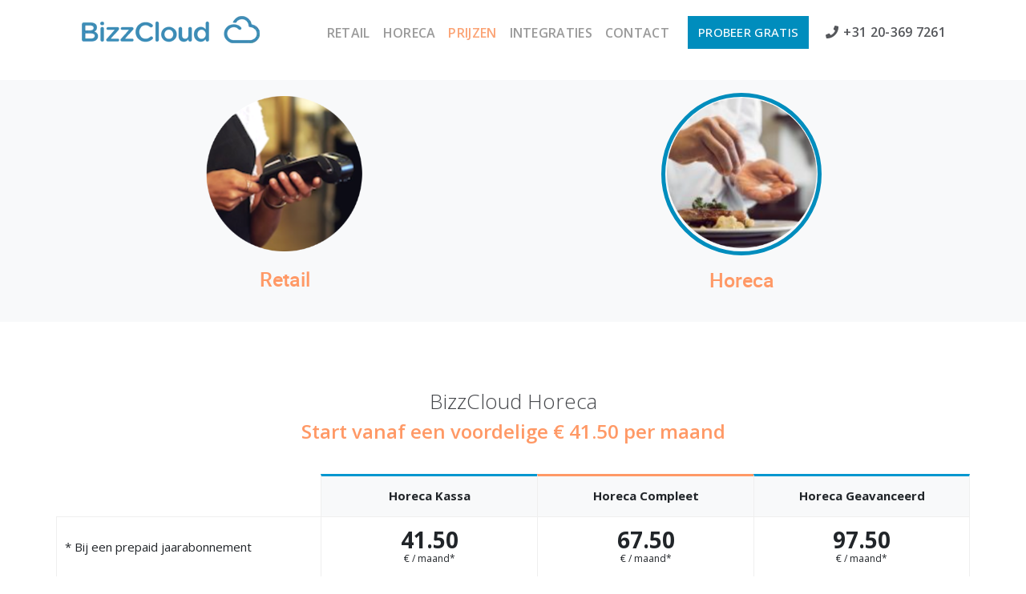

--- FILE ---
content_type: text/html; charset=utf-8
request_url: https://www.bizzcloud.nl/prijzen
body_size: 7290
content:

  <!DOCTYPE html>
        
        
            
        
    <html lang="nl-NL" data-website-id="1" data-oe-company-name="BizzCloud Nederland B.V.">
            
        
            
                
            
            
            
            
                
            
        
        
    <head>
                
            <script>
                (function(w,d,s,l,i){w[l]=w[l]||[];w[l].push({'gtm.start':
                new Date().getTime(),event:'gtm.js'});var f=d.getElementsByTagName(s)[0],
                j=d.createElement(s),dl=l!='dataLayer'?'&l='+l:'';j.async=true;j.src=
                'https://www.googletagmanager.com/gtm.js?id='+i+dl;f.parentNode.insertBefore(j,f);
                })(window,document,'script','dataLayer','GTM-T49NS2');
            </script>
            <meta charset="utf-8"/>
                <meta http-equiv="X-UA-Compatible" content="IE=edge,chrome=1"/>
                <meta name="viewport" content="width=device-width, initial-scale=1, user-scalable=no"/>
        <meta name="generator" content="BizzCloud"/>
        
        
        
            
            
            
        
        
        
            
            
            
                
                    
                        <meta property="og:type" content="website"/>
                    
                
                    
                        <meta property="og:title" content="Prijzen | BizzCloud"/>
                    
                
                    
                        <meta property="og:site_name" content="BizzCloud Nederland B.V."/>
                    
                
                    
                        <meta property="og:url" content="http://bcnl.bizzcloud.nl/prijzen"/>
                    
                
                    
                        <meta property="og:image" content="http://bcnl.bizzcloud.nl/web/image/res.company/1/logo?unique=893b1ea"/>
                    
                
            
            
            
                
                    <meta name="twitter:card" content="summary_large_image"/>
                
                    <meta name="twitter:title" content="Prijzen | BizzCloud"/>
                
                    <meta name="twitter:image" content="http://bcnl.bizzcloud.nl/web/image/res.company/1/logo?unique=893b1ea"/>
                
            
        

        
            
            
        
        <link rel="canonical" href="https://www.bizzcloud.nl/prijzen"/>

        <link rel="preconnect" href="https://fonts.gstatic.com/" crossorigin=""/>
    

                <title> Prijzen | BizzCloud </title>
                <link type="image/x-icon" rel="shortcut icon" href="/web/image/website/1/favicon?unique=acea34d"/>
            <link type="text/css" rel="stylesheet" href="/web/content/167004-a7fcf54/1/web.assets_common.css"/>
            <link rel="stylesheet" href="https://checkoutshopper-live.adyen.com/checkoutshopper/sdk/5.23.1/adyen.css" integrity="sha384-y6jvSkH/EJ+EmVfUABibJST5Df3+PXlPuQveX3NigzwJmiNofEBsUXxbxoaEllaI" crossorigin="anonymous"/>
            <link type="text/css" rel="stylesheet" href="/web/content/169413-e974712/1/web.assets_frontend.css"/>
        
    
        

                <script id="web.layout.odooscript" type="text/javascript">
                    var odoo = {
                        csrf_token: "699731e5f41fc545a305be3c827169a0adf4a463o",
                        debug: "",
                    };
                </script>
            <script type="text/javascript">
                odoo.session_info = {"is_admin": false, "is_system": false, "is_website_user": true, "user_id": false, "is_frontend": true, "translationURL": "/website/translations", "cache_hashes": {"translations": "ed690a80d7d0b7ac32689e012b1edf3a55ce8032"}};
            </script>
            <script defer="defer" type="text/javascript" src="/web/content/155568-084a09a/1/web.assets_common_minimal_js.js"></script>
            <script defer="defer" type="text/javascript" src="/web/content/155569-11753bb/1/web.assets_frontend_minimal_js.js"></script>
            
        
    
            <script defer="defer" type="text/javascript" data-src="/web/content/166996-fe8167b/1/web.assets_common_lazy.js"></script>
            <script src="https://checkoutshopper-live.adyen.com/checkoutshopper/sdk/5.23.1/adyen.js" integrity="sha384-O0Q35c47I1ojd1zrD78yWAs+r5gytAjBC/sxwZqgQW5z9hDbAFM49z8SViprrDwm" crossorigin="anonymous"></script>
            <script defer="defer" type="text/javascript" data-src="/web/content/169414-09c0515/1/web.assets_frontend_lazy.js"></script>
        
    
        

                
            </head>
            <body class="">
                
        
    
            
        
            <noscript>
                <iframe height="0" width="0" style="display:none;visibility:hidden" src="https://www.googletagmanager.com/ns.html?id=GTM-T49NS2"></iframe>
            </noscript>
            <div id="wrapwrap" class="   ">
                <header id="bizzcloud_header" data-anchor="true" data-name="Header" class=" o_affix_enabled">
                    <nav class="navbar navbar-expand-md navbar-light bg-light">
                <div class="container">
                    <a href="/" class="navbar-brand logo">
                <span data-oe-model="website" data-oe-id="1" data-oe-field="logo" data-oe-type="image" data-oe-expression="website.logo" role="img" aria-label="Logo BizzCloud" title="BizzCloud">
                    <img src="/theme_bizzcloud/static/src/img/bizzcloud_logo.png" class="img img-fluid bc-logo-blue" alt="BizzCloud"/>
                    <img src="/theme_bizzcloud/static/src/img/BC_logo_white02.png" class="img img-fluid bc-logo-white" alt="BizzCloud"/>
                </span>
            </a>
        <button type="button" class="navbar-toggler" data-toggle="collapse" data-target="#top_menu_collapse">
                        <span class="navbar-toggler-icon"></span>
                    </button>
                    <div class="collapse navbar-collapse" id="top_menu_collapse">
                        <ul class="nav navbar-nav ml-auto text-right o_menu_loading" id="top_menu">
                            
        
            
        
            
    
    <li class="nav-item">
        <a role="menuitem" href="/retail" class="nav-link ">
            <span>Retail</span>
        </a>
    </li>
    

        
            
    
    <li class="nav-item">
        <a role="menuitem" href="/horeca" class="nav-link ">
            <span>Horeca</span>
        </a>
    </li>
    

        
            
    
    <li class="nav-item">
        <a role="menuitem" href="/prijzen" class="nav-link active">
            <span>Prijzen</span>
        </a>
    </li>
    

        
            
    
    <li class="nav-item">
        <a role="menuitem" href="/integraties" class="nav-link ">
            <span>Integraties</span>
        </a>
    </li>
    

        
            
    
    <li class="nav-item">
        <a role="menuitem" href="/contact" class="nav-link ">
            <span>Contact</span>
        </a>
    </li>
    

        
    
                            
                        
            <div class="s_btn text-center" data-name="Button">
                <a href="/probeer-gratis" class="btn btn-primary-blue o_default_snippet_text">Probeer gratis</a>
            </div>
            <div class="text-left header-phone-number" data-name="Button">
                <i class="fa fa-1x fa-fw fa-phone ml-1"></i>
                <span class="o_default_snippet">+31 20-369 7261</span>
            </div>
        
            
        
    
        </ul>
                    </div>
                </div>
            </nav>
        </header>
                <main class="oe_structure theme_bizzcloud">
                    
            
        
    <div id="wrap" class="pricing-page">
      <section class="s_image_text bg-100 branche-selections" data-name="Image - Text">
        <div class="container">
          <div class="row align-items-center">
            <div class="col-lg-6 col-6 pt16 text-center">
              <a href="#">
                <img class="img-fluid o_we_custom_image btn-retail" src="/theme_bizzcloud/static/src/img/retail-circle.png" data-original-title="" title="" aria-describedby="tooltip726767"/>
                <div class="s_btn text-left pt16 pb16 text-center" data-name="Button">
                  <h3 class="h3-style-bold">Retail</h3>
                </div>
              </a>
            </div>
            <div class="col-lg-6 col-6 pt16 text-center">
              <a href="#">
                <img class="img-fluid o_we_custom_image btn-horeca active" src="/theme_bizzcloud/static/src/img/horeca-circle.png" data-original-title="" title="" aria-describedby="tooltip260831"/>
                <div class="s_btn text-left pt16 pb16 text-center" data-name="Button">
                  <h3 class="h3-style-bold">Horeca</h3>
                </div>
              </a>
            </div>
          </div>
        </div>
        <div class="oe_structure"></div>
      </section>
      <section class="s_price_comparisons pt48 pb24 retail-pricing-table" data-name="Comparisons" style="display: none;">
        <div class="container">
          <div class="row s_nb_column_fixed">
            <div class="col-lg-12 s_title pt16 pb16" style="text-align: center;">
              <h3 class="h3-style">BizzCloud Retail</h3>
              <h4 class="h4-style-orange">Start vanaf een voordelige € 37.50 per maand</h4>
            </div>
          </div>
          <div class="row">
            <article>
              <ul>
                <li class="bg-blue active">
                  <button>Retail Kassa</button>
                </li>
                <li class="bg-orange">
                  <button>Retail Compleet</button>
                </li>
                <li class="bg-blue">
                  <button>Retail Geavanceerd</button>
                </li>
              </ul>
              <table>
                <thead class="pricing-t-head">
                  <tr>
                    <th class="hide pricing-header" scope="col"></th>
                    <th class="bg-blue pricing-header" scope="col">Kassa</th>
                    <th class="bg-orange default pricing-header" scope="col">Kassa Plus</th>
                    <th class="bg-blue" scope="col">Compleet</th>
                  </tr>
                </thead>
                <tbody>
                  <tr class="pricing-tr">
                    <td>* Bij een prepaid jaarabonnement</td>
                    <td class="default">
                      <span class="txt-top">37.50</span>
                      <span class="txt-l">€ / maand*</span>
                    </td>
                    <td>
                      <span class="txt-top">67.50</span>
                      <span class="txt-l">€ / maand*</span>
                    </td>
                    <td>
                      <span class="txt-top">97.50</span>
                      <span class="txt-l">€ / maand*</span>
                    </td>
                  </tr>
                  <tr>
                    <td colspan="4" class="sep">Vergelijk abonnementen</td>
                  </tr>
                  <tr>
                    <td>Kassa's</td>
                    <td class="default">
                      <span class="tick-txt">1</span>
                    </td>
                    <td>
                      <span class="tick-txt">2</span>
                    </td>
                    <td>
                      <span class="tick-txt">2</span>
                    </td>
                  </tr>
                  <tr>
                    <td>Gebruikers</td>
                    <td class="default">
                      <span class="tick-txt">1</span>
                    </td>
                    <td>
                      <span class="tick-txt">5</span>
                    </td>
                    <td>
                      <span class="tick-txt">5</span>
                    </td>
                  </tr>
                  <tr>
                    <td>Producten en varianten</td>
                    <td class="default">
                      <span class="tick-txt">1.000</span>
                    </td>
                    <td>
                      <span class="tick-txt">2.500</span>
                    </td>
                    <td>
                      <span class="tick-txt">5.000</span>
                    </td>
                  </tr>
                  <tr>
                    <td>Magazijnen</td>
                    <td class="default">
                      <span class="tick-txt">1</span>
                    </td>
                    <td>
                      <span class="tick-txt">Meerdere</span>
                    </td>
                    <td>
                      <span class="tick-txt">Meerdere</span>
                    </td>
                  </tr>
                  <tr>
                    <td>Voorraadbeheer</td>
                    <td class="default">
                      <span class="tick">
                        <i class="fas fa-check text-success"></i>
                      </span>
                    </td>
                    <td>
                      <span class="tick">
                        <i class="fas fa-check text-success"></i>
                      </span>
                    </td>
                    <td>
                      <span class="tick">
                        <i class="fas fa-check text-success"></i>
                      </span>
                    </td>
                  </tr>
                  <tr>
                    <td>CRM &amp; Marketing tools</td>
                    <td class="default">
                      <span class="tick">
                        <i class="fas fa-check text-success"></i>
                      </span>
                    </td>
                    <td>
                      <span class="tick">
                        <i class="fas fa-check text-success"></i>
                      </span>
                    </td>
                    <td>
                      <span class="tick">
                        <i class="fas fa-check text-success"></i>
                      </span>
                    </td>
                  </tr>
                  <tr>
                    <td>Kassarapportages</td>
                    <td class="default">
                      <span class="tick">
                        <i class="fas fa-check text-success"></i>
                      </span>
                    </td>
                    <td>
                      <span class="tick">
                        <i class="fas fa-check text-success"></i>
                      </span>
                    </td>
                    <td>
                      <span class="tick">
                        <i class="fas fa-check text-success"></i>
                      </span>
                    </td>
                  </tr>
                  <tr>
                    <td>Koppeling Webshop of Boekhouding</td>
                    <td class="default">
                      <span class="tick-price">€ 15 / maand*</span>
                    </td>
                    <td>
                      <span class="tick-price">€ 15 / maand*</span>
                    </td>
                    <td>
                      <span class="tick-price">€ 20 / maand*</span>
                    </td>
                  </tr>
                  <tr>
                    <td>Loyalty management &amp; coupons</td>
                    <td class="default">
                                                    </td>
                    <td>
                      <span class="tick">
                        <i class="fas fa-check text-success"></i>
                      </span>
                    </td>
                    <td>
                      <span class="tick">
                        <i class="fas fa-check text-success"></i>
                      </span>
                    </td>
                  </tr>
                  <tr>
                    <td>Facturering &amp; boekhouding</td>
                    <td class="default">
                                                    </td>
                    <td>
                      <span class="tick">
                        <i class="fas fa-check text-success"></i>
                      </span>
                    </td>
                    <td>
                      <span class="tick">
                        <i class="fas fa-check text-success"></i>
                      </span>
                    </td>
                  </tr>
                  <tr>
                    <td>Uitgebreide rapportages</td>
                    <td class="default">
                                                    </td>
                    <td>
                      <span class="tick">
                        <i class="fas fa-check text-success"></i>
                      </span>
                    </td>
                    <td>
                      <span class="tick">
                        <i class="fas fa-check text-success"></i>
                      </span>
                    </td>
                  </tr>
                  <tr>
                    <td>Verkoopmanagement</td>
                    <td class="default">
                                                    </td>
                    <td>
                                                    </td>
                    <td>
                      <span class="tick">
                        <i class="fas fa-check text-success"></i>
                      </span>
                    </td>
                  </tr>
                  <tr>
                    <td>Inkoopmanagement</td>
                    <td class="default">
                                                    </td>
                    <td>
                                                    </td>
                    <td>
                      <span class="tick">
                        <i class="fas fa-check text-success"></i>
                      </span>
                    </td>
                  </tr>
                  <tr>
                    <td>Dropshipping &amp; slimme bestelregels</td>
                    <td class="default">
                                                    </td>
                    <td>
                                                    </td>
                    <td>
                      <span class="tick">
                        <i class="fas fa-check text-success"></i>
                      </span>
                    </td>
                  </tr>
                  <tr>
                    <td>Meerdere valuta &amp; talen</td>
                    <td class="default">
                                                    </td>
                    <td>
                                                    </td>
                    <td>
                      <span class="tick">
                        <i class="fas fa-check text-success"></i>
                      </span>
                    </td>
                  </tr>
                  <tr>
                    <td colspan="4" class="sep">Support en updates</td>
                  </tr>
                  <tr>
                    <td>Gratis online training &amp; support</td>
                    <td class="default">
                      <span class="tick">
                        <i class="fas fa-check text-success"></i>
                      </span>
                    </td>
                    <td>
                      <span class="tick">
                        <i class="fas fa-check text-success"></i>
                      </span>
                    </td>
                    <td>
                      <span class="tick">
                        <i class="fas fa-check text-success"></i>
                      </span>
                    </td>
                  </tr>
                  <tr>
                    <td>Gratis telefonische support</td>
                    <td class="default">
                      <span class="tick-txt">1 Maand</span>
                    </td>
                    <td>
                      <span class="tick-txt">1 Jaar</span>
                    </td>
                    <td>
                      <span class="tick-txt">1 Jaar</span>
                    </td>
                  </tr>
                  <tr>
                    <td>24/7 Support bij calamiteiten</td>
                    <td class="default">
                      <span class="tick">
                        <i class="fas fa-check text-success"></i>
                      </span>
                    </td>
                    <td>
                      <span class="tick">
                        <i class="fas fa-check text-success"></i>
                      </span>
                    </td>
                    <td>
                      <span class="tick">
                        <i class="fas fa-check text-success"></i>
                      </span>
                    </td>
                  </tr>
                  <tr>
                    <td>Veilige cloud backup</td>
                    <td class="default">
                      <span class="tick">
                        <i class="fas fa-check text-success"></i>
                      </span>
                    </td>
                    <td>
                      <span class="tick">
                        <i class="fas fa-check text-success"></i>
                      </span>
                    </td>
                    <td>
                      <span class="tick">
                        <i class="fas fa-check text-success"></i>
                      </span>
                    </td>
                  </tr>
                  <tr>
                    <td>Gratis updates</td>
                    <td class="default">
                      <span class="tick">
                        <i class="fas fa-check text-success"></i>
                      </span>
                    </td>
                    <td>
                      <span class="tick">
                        <i class="fas fa-check text-success"></i>
                      </span>
                    </td>
                    <td>
                      <span class="tick">
                        <i class="fas fa-check text-success"></i>
                      </span>
                    </td>
                  </tr>
                  <tr>
                    <td>1 Extra gebruiker of 5 extra kassagebruikers</td>
                    <td class="default">
                      <span class="tick-price">€ 17.50 / maand*</span>
                    </td>
                    <td>
                      <span class="tick-price">€ 20.00 / maand*</span>
                    </td>
                    <td>
                      <span class="tick-price">€ 22.50 / maand*</span>
                    </td>
                  </tr>
                  <tr>
                    <td class="start_for_free">Start uw gratis proefversie</td>
                    <td class="start_for_free default">
                      <a href="/probeer-gratis?version=retail-kassa" class="btn btn-primary-blue btn-lg">
                        <span>Gratis proefversie</span>
                        <i class="fa fa-1x fa-fw fa-arrow-circle-right ml-1"></i>
                      </a>
                    </td>
                    <td class="start_for_free">
                      <a href="/probeer-gratis?version=retail-compleet" class="btn btn-primary-blue btn-lg">
                        <span>Gratis proefversie</span>
                        <i class="fa fa-1x fa-fw fa-arrow-circle-right ml-1"></i>
                      </a>
                    </td>
                    <td class="start_for_free">
                      <a href="/probeer-gratis?version=retail-geavanceerd" class="btn btn-primary-blue btn-lg">
                        <span>Gratis proefversie</span>
                        <i class="fa fa-1x fa-fw fa-arrow-circle-right ml-1"></i>
                      </a>
                    </td>
                  </tr>
                </tbody>
              </table>
            </article>
          </div>
        </div>
        <div class="oe_structure"></div>
      </section>
      <section class="s_price_comparisons pt48 pb24 horeca-pricing-table" data-name="Comparisons" style="display: block;">
        <div class="container">
          <div class="row s_nb_column_fixed">
            <div class="col-lg-12 s_title pt16 pb16" style="text-align: center;">
              <h3 class="h3-style">
                <font>BizzCloud Horeca</font>
              </h3>
              <h4 class="h4-style-orange">Start vanaf een voordelige € 41.50 per maand</h4>
            </div>
          </div>
          <div class="row">
            <article>
              <ul>
                <li class="bg-blue active">
                  <button>Horeca Kassa</button>
                </li>
                <li class="bg-orange">
                  <button>Horeca Compleet</button>
                </li>
                <li class="bg-blue">
                  <button>Horeca Geavanceerd</button>
                </li>
              </ul>
              <table>
                <thead class="pricing-t-head">
                  <tr>
                    <th class="hide pricing-header" scope="col"></th>
                    <th class="bg-blue pricing-header" scope="col">Horeca Kassa</th>
                    <th class="bg-orange default pricing-header" scope="col">Horeca Compleet</th>
                    <th class="bg-blue" scope="col">Horeca Geavanceerd</th>
                  </tr>
                </thead>
                <tbody>
                  <tr class="pricing-tr">
                    <td>* Bij een prepaid jaarabonnement</td>
                    <td class="default">
                      <span class="txt-top">41.50</span>
                      <span class="txt-l">€ / maand*</span>
                    </td>
                    <td>
                      <span class="txt-top">67.50</span>
                      <span class="txt-l">€ / maand*</span>
                    </td>
                    <td>
                      <span class="txt-top">97.50</span>
                      <span class="txt-l">€ / maand*</span>
                    </td>
                  </tr>
                  <tr>
                    <td colspan="4" class="sep">Vergelijk abonnementen</td>
                  </tr>
                  <tr>
                    <td>Kassa's</td>
                    <td class="default">
                      <span class="tick-txt">1</span>
                    </td>
                    <td>
                      <span class="tick-txt">2</span>
                    </td>
                    <td>
                      <span class="tick-txt">2</span>
                    </td>
                  </tr>
                  <tr>
                    <td>Gebruikers</td>
                    <td class="default">
                      <span class="tick-txt">1</span>
                    </td>
                    <td>
                      <span class="tick-txt">5</span>
                    </td>
                    <td>
                      <span class="tick-txt">5</span>
                    </td>
                  </tr>
                  <tr>
                    <td>Tafelbeheer</td>
                    <td class="default">
                      <span class="tick">
                        <i class="fas fa-check text-success"></i>
                      </span>
                    </td>
                    <td>
                      <span class="tick">
                        <i class="fas fa-check text-success"></i>
                      </span>
                    </td>
                    <td>
                      <span class="tick">
                        <i class="fas fa-check text-success"></i>
                      </span>
                    </td>
                  </tr>
                  <tr>
                    <td>Aansturing keukenprinters</td>
                    <td class="default">
                      <span class="tick">
                        <i class="fas fa-check text-success"></i>
                      </span>
                    </td>
                    <td>
                      <span class="tick">
                        <i class="fas fa-check text-success"></i>
                      </span>
                    </td>
                    <td>
                      <span class="tick">
                        <i class="fas fa-check text-success"></i>
                      </span>
                    </td>
                  </tr>
                  <tr>
                    <td>Voorraadbeheer</td>
                    <td class="default">
                      <span class="tick">
                        <i class="fas fa-check text-success"></i>
                      </span>
                    </td>
                    <td>
                      <span class="tick">
                        <i class="fas fa-check text-success"></i>
                      </span>
                    </td>
                    <td>
                      <span class="tick">
                        <i class="fas fa-check text-success"></i>
                      </span>
                    </td>
                  </tr>
                  <tr>
                    <td>CRM &amp; Marketing tools</td>
                    <td class="default">
                      <span class="tick">
                        <i class="fas fa-check text-success"></i>
                      </span>
                    </td>
                    <td>
                      <span class="tick">
                        <i class="fas fa-check text-success"></i>
                      </span>
                    </td>
                    <td>
                      <span class="tick">
                        <i class="fas fa-check text-success"></i>
                      </span>
                    </td>
                  </tr>
                  <tr>
                    <td>Kassarapportages</td>
                    <td class="default">
                      <span class="tick">
                        <i class="fas fa-check text-success"></i>
                      </span>
                    </td>
                    <td>
                      <span class="tick">
                        <i class="fas fa-check text-success"></i>
                      </span>
                    </td>
                    <td>
                      <span class="tick">
                        <i class="fas fa-check text-success"></i>
                      </span>
                    </td>
                  </tr>
                  <tr>
                    <td>Koppeling Webshop of Boekhouding</td>
                    <td class="default">€ 15 / maand*
                                                    </td>
                    <td>
                      <span class="tick-price">€ 15 / maand*</span>
                    </td>
                    <td>
                      <span class="tick-price">€ 20 / maand*</span>
                    </td>
                  </tr>
                  <tr>
                    <td>Digitale menukaart</td>
                    <td class="default">
                                                    </td>
                    <td>
                      <span class="tick-price">€ 15 / maand*</span>
                    </td>
                    <td>
                      <span class="tick-price">€ 20 / maand*</span>
                    </td>
                  </tr>
                  <tr>
                    <td>Handheld synchronisatie</td>
                    <td class="default">
                                                    </td>
                    <td>
                      <span class="tick">
                        <i class="fas fa-check text-success"></i>
                      </span>
                    </td>
                    <td>
                      <span class="tick">
                        <i class="fas fa-check text-success"></i>
                      </span>
                    </td>
                  </tr>
                  <tr>
                    <td>Loyalty management &amp; coupons</td>
                    <td class="default">
                                                    </td>
                    <td>
                      <span class="tick">
                        <i class="fas fa-check text-success"></i>
                      </span>
                    </td>
                    <td>
                      <span class="tick">
                        <i class="fas fa-check text-success"></i>
                      </span>
                    </td>
                  </tr>
                  <tr>
                    <td>Facturering &amp; boekhouding</td>
                    <td class="default">
                                                    </td>
                    <td>
                      <span class="tick">
                        <i class="fas fa-check text-success"></i>
                      </span>
                    </td>
                    <td>
                      <span class="tick">
                        <i class="fas fa-check text-success"></i>
                      </span>
                    </td>
                  </tr>
                  <tr>
                    <td>Uitgebreide rapportages</td>
                    <td class="default">
                                                    </td>
                    <td>
                      <span class="tick">
                        <i class="fas fa-check text-success"></i>
                      </span>
                    </td>
                    <td>
                      <span class="tick">
                        <i class="fas fa-check text-success"></i>
                      </span>
                    </td>
                  </tr>
                  <tr>
                    <td>Verkoopmanagement</td>
                    <td class="default">
                                                    </td>
                    <td>
                                                    </td>
                    <td>
                      <span class="tick">
                        <i class="fas fa-check text-success"></i>
                      </span>
                    </td>
                  </tr>
                  <tr>
                    <td>Inkoopmanagement</td>
                    <td class="default">
                                                    </td>
                    <td>
                                                    </td>
                    <td>
                      <span class="tick">
                        <i class="fas fa-check text-success"></i>
                      </span>
                    </td>
                  </tr>
                  <tr>
                    <td>Dropshipping &amp; slimme bestelregels</td>
                    <td class="default">
                                                    </td>
                    <td>
                                                    </td>
                    <td>
                      <span class="tick">
                        <i class="fas fa-check text-success"></i>
                      </span>
                    </td>
                  </tr>
                  <tr>
                    <td>Meerdere valuta &amp; talen</td>
                    <td class="default">
                                                    </td>
                    <td>
                                                    </td>
                    <td>
                      <span class="tick">
                        <i class="fas fa-check text-success"></i>
                      </span>
                    </td>
                  </tr>
                  <tr>
                    <td colspan="4" class="sep">Support en updates</td>
                  </tr>
                  <tr>
                    <td>Gratis online training &amp; support</td>
                    <td class="default">
                      <span class="tick">
                        <i class="fas fa-check text-success"></i>
                      </span>
                    </td>
                    <td>
                      <span class="tick">
                        <i class="fas fa-check text-success"></i>
                      </span>
                    </td>
                    <td>
                      <span class="tick">
                        <i class="fas fa-check text-success"></i>
                      </span>
                    </td>
                  </tr>
                  <tr>
                    <td>Gratis telefonische support</td>
                    <td class="default">
                      <span class="tick-txt">1 Maand</span>
                    </td>
                    <td>
                      <span class="tick-txt">1 Jaar</span>
                    </td>
                    <td>
                      <span class="tick-txt">1 Jaar</span>
                    </td>
                  </tr>
                  <tr>
                    <td>24/7 Support bij calamiteiten</td>
                    <td class="default">
                      <span class="tick">
                        <i class="fas fa-check text-success"></i>
                      </span>
                    </td>
                    <td>
                      <span class="tick">
                        <i class="fas fa-check text-success"></i>
                      </span>
                    </td>
                    <td>
                      <span class="tick">
                        <i class="fas fa-check text-success"></i>
                      </span>
                    </td>
                  </tr>
                  <tr>
                    <td>Veilige cloud backup</td>
                    <td class="default">
                      <span class="tick">
                        <i class="fas fa-check text-success"></i>
                      </span>
                    </td>
                    <td>
                      <span class="tick">
                        <i class="fas fa-check text-success"></i>
                      </span>
                    </td>
                    <td>
                      <span class="tick">
                        <i class="fas fa-check text-success"></i>
                      </span>
                    </td>
                  </tr>
                  <tr>
                    <td>Gratis updates</td>
                    <td class="default">
                      <span class="tick">
                        <i class="fas fa-check text-success"></i>
                      </span>
                    </td>
                    <td>
                      <span class="tick">
                        <i class="fas fa-check text-success"></i>
                      </span>
                    </td>
                    <td>
                      <span class="tick">
                        <i class="fas fa-check text-success"></i>
                      </span>
                    </td>
                  </tr>
                  <tr>
                    <td>1 Extra gebruiker of 5 extra kassagebruikers<br/></td>
                    <td class="default">
                      <span class="tick-price">€ 17.50 / maand*</span>
                    </td>
                    <td>
                      <span class="tick-price">€ 20.00 / maand*</span>
                    </td>
                    <td>
                      <span class="tick-price">€ 22.50 / maand*</span>
                    </td>
                  </tr>
                  <tr>
                    <td class="start_for_free">Start uw gratis proefversie</td>
                    <td class="start_for_free default">
                      <a href="/probeer-gratis?version=horeca-kassa" class="btn btn-primary-blue btn-lg">
                        <span>Gratis proefversie</span>
                        <i class="fa fa-1x fa-fw fa-arrow-circle-right ml-1"></i>
                      </a>
                    </td>
                    <td class="start_for_free">
                      <a href="/probeer-gratis?version=horeca-compleet" class="btn btn-primary-blue btn-lg">
                        <span>Gratis proefversie</span>
                        <i class="fa fa-1x fa-fw fa-arrow-circle-right ml-1"></i>
                      </a>
                    </td>
                    <td class="start_for_free">
                      <a href="/probeer-gratis?version=horeca-geavanceerd" class="btn btn-primary-blue btn-lg">
                        <span>Gratis proefversie</span>
                        <i class="fa fa-1x fa-fw fa-arrow-circle-right ml-1"></i>
                      </a>
                    </td>
                  </tr>
                </tbody>
              </table>
            </article>
          </div>
        </div>
        <div class="oe_structure"></div>
      </section>
      <section class="s_call_to_action pt48 pb24 bg-100 bc-enterprise-call-to-action" data-name="Call to Action">
        <div class="container">
          <div class="row">
            <div class="col-lg-12 pb24 text-center">
              <h3 class="h3-style">
                <b>Enterprise</b>
              </h3>
              <div>Onze Enterprise oplossingen zijn geschikt voor ondernemers met extra wensen.</div>
              <div>Heeft u een groter bedrijf met meerdere locaties of een groot assortiment?</div>
              <p class="p-style-center">
                <span style="color: rgb(33, 37, 41);">Bel dan met één van onze experts om de mogelijkheden te bespreken.</span>
              </p>
            </div>
            <div class="col-lg-6 s_btn text-center pt8 pb24" data-name="Button">
              <span>Heeft u vragen ? </span>
              <i class="fa fa-1x fa-fw fa-phone ml-1"></i>
              <span>+31 20-369 7261</span>
            </div>
            <div class="col-lg-6 s_btn text-center pt8 pb24" data-name="Button">
              <a href="/contact" class="btn btn-primary-blue btn-lg">
                <span>Neem contact op</span>
                <i class="fa fa-1x fa-fw fa-arrow-circle-right ml-1"></i>
              </a>
            </div>
          </div>
        </div>
        <div class="oe_structure"></div>
      </section>
      <section class="s_image_text pt32 pb32" data-name="Image - Text">
        <div class="container">
          <div class="row align-items-center">
            <div class="col-lg-6 pt16 pb16">
              <img class="img-fluid o_we_custom_image" src="/theme_bizzcloud/static/src/img/bc-hardware.png"/>
            </div>
            <div class="col-lg-6 pt16 pb16">
              <h2 class="h2-style">
                <font>Hardware</font>
              </h2>
              <br/>
              <h3 class="h3-style">Het BizzCloud kassasysteem draait op uw bestaande hardware</h3>
              <br/>
              <p>
                <span class="p-style">Het is mogelijk om het BizzCloud kassasysteem op uw bestaande laptop, telefoon of tablet te draaien, daarnaast bieden wij ook hardware aan die speciaal is afgestemd op onze software.</span>
              </p>
              <div class="col-lg-12 pt16 pb16" data-name="Ordered List">
                <ul class="ul-ordered-list">
                  <li class="p-style">
                                                BizzCloud kassasysteem draait op uw recente bestaande hardware
                                                </li>
                  <li class="p-style">
                                                U heeft alleen een internetverbinding nodig om toegang te krijgen tot het kassasysteem
                                                </li>
                  <li class="p-style">
                                                Hardware nodig? Wij leveren alles wat u nodig heeft
                                                </li>
                </ul>
              </div>
              <div class="s_btn text-left pt16 pb16" data-name="Button">
                <a href="/hardware">
                  <font style="color: rgb(255, 153, 102);">
                    <u>LEES MEER</u>
                  </font>
                </a>
              </div>
            </div>
          </div>
        </div>
        <div class="oe_structure"></div>
      </section>
      <section class="s_features pb32 oe_img_bg oe_custom_bg pt0 orange_bg" data-name="Features">
        <div class="container">
          <div class="row">
            <div class="pt32 pb32 text-center col-lg-6">
              <img class="img-fluid o_we_custom_image" src="/theme_bizzcloud/static/src/img/BizzCloud_icons_v2-2-white.png"/>
              <br/>
              <br/>
              <h4 class="h4-style-white">GRATIS PROEFVERSIE</h4>
              <p class="p-style-white">
                <span>Start nu de BizzCloud Oplossing! Met deze gratis, geheel vrijblijvende proefversie heeft u toegang tot een demo versie van het platform. Neem voor alle mogelijkheden contact met ons op.</span>
                <br/>
              </p>
              <div class="s_btn text-center pt16 pb16" data-name="Button">
                <a href="/probeer-gratis" class="btn btn-primary o_default_snippet_text btn-primary-blue">Start proefversie</a>
              </div>
            </div>
            <div class="pt32 pb32 text-center col-lg-6">
              <img class="img-fluid o_we_custom_image" src="/theme_bizzcloud/static/src/img/BizzCloud_icons_v2-3-white.png"/>
              <br/>
              <br/>
              <h4 class="h4-style-white">PERSOONLIJKE DEMO</h4>
              <p class="p-style-white">
                <span>Verken samen met één van onze vriendelijke experts ons platform. We kunnen dan meer aandacht geven aan uw eigen zakelijke uitdagingen en aangeven hoe wij u kunnen helpen.</span>
                <br/>
              </p>
              <div class="s_btn text-center pt16 pb16" data-name="Button">
                <a href="/boek-een-demo" class="btn btn-primary o_default_snippet_text btn-primary-blue">Boek demo</a>
              </div>
            </div>
          </div>
        </div>
        <div class="oe_structure"></div>
      </section>
    </div>
  
                </main>
                <footer id="footer" class="footer bizzcloud-footer oe_structure oe_structure_solo">
      <div class="wf-wrap">
        <div class="container">
          <div class="row">
            <section id="text-2" class="s_text_block col-lg-3" data-name="Text block">
              <div class="footer-title">Probeer BizzCloud</div>
              <div class="textwidget">
                <p class="p-style-white">
                  <a href="/probeer-gratis">Probeer BizzCloud</a>
                  <br/>
                  <a href="/contact">Neem contact op</a>
                  <br/>
                  <a href="/boek-een-demo">Boek een demo</a>
                </p>
              </div>
            </section>
            <section id="text-6" class="s_text_block col-lg-3" data-name="Text block">
              <div class="footer-title">Over BizzCloud</div>
              <div class="textwidget">
                <p class="p-style-white">
                  <a href="/over-bizzcloud">Over ons</a>
                  <br/>
                  <a href="/theme_bizzcloud/static/src/pdf/BizzCloud-Voorwaarden-2018.01.pdf" target="_blank" rel="noopener">Algemene voorwaarden</a>
                  <br/>
                  <a href="/privacy">Privacy Statement</a>
                </p>
              </div>
            </section>
            <section id="text-7" class="s_text_block col-lg-3" data-name="Text block">
              <div class="footer-title">Integraties</div>
              <div class="textwidget">
                <p class="p-style-white">
                  <a href="/integraties" rel="noopener">Integraties</a>
                </p>
              </div>
            </section>
            <section id="text-8" class="s_text_block col-lg-3" data-name="Text block">
              <div class="footer-title">Contact BizzCloud</div>
              <div class="textwidget">
                <p class="p-style-white">
                  <a href="/contact">Contactgegevens</a>
                  <br/>
                  <a href="/contact">Email ons</a>
                </p>
              </div>
            </section>
            <section id="text-4" class="s_text_block col-lg-3" data-name="Text block">
              <div class="footer-title">Voor retail</div>
              <div class="textwidget">
                <p class="p-style-white">
                  <a href="/retail">BizzCloud retail oplossing</a>
                </p>
              </div>
            </section>
            <section id="text-9" class="s_text_block col-lg-3" data-name="Text block">
              <div class="footer-title">Voor horeca</div>
              <div class="textwidget">
                <p class="p-style-white">
                  <a href="/horeca">BizzCloud horeca oplossing</a>
                </p>
              </div>
            </section>
            <section id="text-11" class="s_text_block col-lg-3" data-name="Text block">
              <div class="footer-title">Prijzen BizzCloud</div>
              <div class="textwidget">
                <p class="p-style-white">
                  <a href="/prijzen">Prijzen</a>
                </p>
              </div>
            </section>
            <section id="text-10" class="s_text_block col-lg-3" data-name="Text block">
              <div class="footer-title">Documentatie BizzCloud</div>
              <div class="textwidget">
                <p class="p-style-white">
                  <a target="_blank" href="https://www.bizzcloud.nl/docs" data-original-title="" title="" aria-describedby="tooltip973158">Documentatie</a>
                </p>
                <div align="right">
                  <div class="soc-ico">
                    <p class="assistive-text p-style-white">Vind ons op:
                                                <a class="linkedin" style="visibility: visible;" title="LinkedIn" href="https://www.linkedin.com/company/bizzcloud-nederland-b-v-" target="_blank" rel="noopener"><span class="screen-reader-text">LinkedIn</span><i class="fab fa-linkedin"></i></a>
                                            </p>
                  </div>
                </div>
              </div>
            </section>
          </div>
        </div>
      </div>
    </footer>
  </div>
        
    
        </body>
        </html>
    


--- FILE ---
content_type: text/xml
request_url: https://www.bizzcloud.nl/invoice_payment_adyen/static/src/xml/loading_view.xml
body_size: 816
content:
<template name="Adyen Loader" id="adyen_loading_template">
    <t t-name="adyen_loading_template">
        <div class="loading-screen-adyen">
            <div class="content">
                <svg class="svg">
                    <circle cx="100" cy="100" r="50"></circle>
                </svg>
                <h3 class="loader-text">Sit tight! We're checking your payment.</h3>
                <div class="adyen-redirect-message">
                    <h5 class="text-muted">You will be redirected in 5 seconds, or click the button below</h5>
                    <a class="btn btn-primary btn-block mb-2 button-adyen-pay-redirect">
                        <i class="fa fa-fw fa-arrow-circle-right"></i> Continue
                    </a>
                </div>
            </div>
        </div>
    </t>
</template>

--- FILE ---
content_type: application/x-javascript; charset=utf-8
request_url: https://consent.cookiebot.com/80576c5e-d1d4-49bb-92cd-5c2d5ec105db/cc.js?renew=false&referer=www.bizzcloud.nl&dnt=false&init=false
body_size: 211
content:
if(console){var cookiedomainwarning='Error: The domain WWW.BIZZCLOUD.NL is not authorized to show the cookie banner for domain group ID 80576c5e-d1d4-49bb-92cd-5c2d5ec105db. Please add it to the domain group in the Cookiebot Manager to authorize the domain.';if(typeof console.warn === 'function'){console.warn(cookiedomainwarning)}else{console.log(cookiedomainwarning)}};

--- FILE ---
content_type: text/xml
request_url: https://www.bizzcloud.nl/theme_bizzcloud/static/src/xml/signup_screen.xml
body_size: 1230
content:
<?xml version="1.0" encoding="utf-8" ?>
<templates>
    <t t-name="SignupLoadingTemplate">
        <div class="loading-screen">
            <div class="content">
                <svg class="svg">
                    <circle cx="100" cy="100" r="50"></circle>
                </svg>

                <h3 class="text-alpha trn">Sit tight! We're creating your account.</h3>
                <p class="text-muted mb32 trn">It takes about 10 seconds to get your database ready.</p>

                <div class="loading-messages">
                    <h5 class="loading-message mb32">
                        <t t-esc="loading_message" />
                    </h5>
                    <input type="hidden" id="uuid" t-att-value="uuid"/>
                </div>
            </div>

            <div id="error" class="alert fade in" role="alert" style="display: none; z-index:100;">
                <h2 class="trn">Sorry !</h2>
                <h3 class="trn">A problem has occurred during the creation of your database.</h3>
                <p class="trn">If the problem persist, please contact <a href="https://www.bizzcloud.nl/contactus" class="trn">our support</a>
                    <span class="trn"> to get help.</span>
                </p>
                <p>
                    <span class="text-muted" id="error_detail"></span>
                </p>
            </div>
        </div>
    </t>
    <t t-name="SignupCompletedTemplate">
        <section class="s_call_to_action pt48 pb24 bc-enterprise-call-to-action" data-name="Call to Action">
            <div class="container">
                <div class="row">
                    <div class="col-lg-12 pb24 text-center">
                        <h3 class="h3-style">
                            <b>U ontvangt een e-mail met alle details</b>
                        </h3>
                        <p class="p-style-center">Indien u de e-mail niet heeft ontvangen, controleer dan uw spam folder</p>
                        <p class="p-style-center">U kunt hieronder alvast inloggen in uw omgeving</p>
                    </div>
                    <div class="col-lg-12 s_btn text-center pt8 pb24">
                        <a t-attf-href = "#{values.signin}" class="btn btn-primary-blue btn-lg signin-bizzcloud-button">
                            <span>Inloggen</span>
                            <i class="fa fa-1x fa-fw fa-arrow-circle-right ml-1"></i>
                        </a>
                    </div>
                </div>
            </div>
            <div class="oe_structure" />
        </section>
        <section class="s_call_to_action pt48 pb24 bg-100 bc-enterprise-call-to-action" data-name="Call to Action">
            <div class="container">
                <div class="row">
                    <div class="col-lg-12 pb24 text-center">
                        <h3 class="h3-style">
                            <b>Integreer uw webshop of boekhoudpakket</b>
                        </h3>
                        <p class="p-style-center">Integreer BizzCloud retail kassasysteem met uw bestaande webshop of boekhoudpakket</p>
                    </div>
                    <div class="col-lg-6 s_btn text-center pt8 pb24">
                        <span>Heeft u vragen ? </span>
                        <i class="fa fa-1x fa-fw fa-phone ml-1"></i>
                        <span>+31 20-369 7261</span>
                    </div>
                    <div class="col-lg-4 s_btn text-center pt8 pb24">
                        <a href="/contactus" class="btn btn-primary-blue btn-lg">
                            <span>Neem contact op</span>
                            <i class="fa fa-1x fa-fw fa-arrow-circle-right ml-1"></i>
                        </a>
                    </div>
                </div>
            </div>
            <div class="oe_structure" />
        </section>
    </t>
</templates>